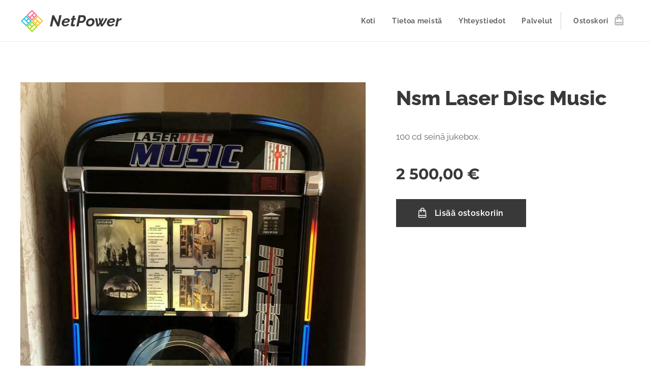

--- FILE ---
content_type: image/svg+xml
request_url: https://duyn491kcolsw.cloudfront.net/files/2i/2i2/2i27ei.svg?ph=7a4b886c67&border=858585&outline=666666&color=585858
body_size: 458
content:
<svg viewBox="0 0 100 100" xmlns="http://www.w3.org/2000/svg" xmlns:xlink="http://www.w3.org/1999/xlink"><style>.cls-1{fill:#20cad9}.cls-1,.cls-2,.cls-3,.cls-4{fill-rule:evenodd}.cls-2{fill:#fcc12e}.cls-3{fill:#ff6b8b}.cls-4{fill:#a4d907}</style><path class="cls-1" d="M32.19,60.54,15.54,43.9,8.87,50.57,25.51,67.22l6.68-6.68Zm3.29-16.65L28.8,50.57l6.68,6.69,6.68-6.69-6.68-6.68Zm-10,3.39,6.68-6.68-6.68-6.67-6.68,6.68,6.68,6.67ZM3.93,48.93,25.51,27.35,48.74,50.57,37.13,62.19,25.51,73.8,2.28,50.58l1.65-1.65Z"/><path class="cls-2" d="M67.92,40.7,84.57,57.35l6.68-6.68L74.6,34,67.92,40.7ZM74.59,54l-6.68,6.68,6.69,6.68,6.68-6.68L74.59,54Zm-10,3.39,6.68-6.68L64.63,44,58,50.67l6.67,6.67ZM64,38.06,74.6,27.44,97.83,50.67Q86.23,62.3,74.6,73.9L51.37,50.67,64,38.06Z"/><path class="cls-3" d="M40,32.76,56.69,16.11,50,9.43,33.36,26.08,40,32.76ZM53.3,26.08,60,32.76l6.69-6.68L60,19.4,53.3,26.08Zm3.38,10L50,29.37l-6.68,6.68L50,42.73l6.67-6.68ZM48.37,47.66,26.78,26.08Q38.41,14.47,50,2.85L73.24,26.08,50,49.31l-1.64-1.65Z"/><path class="cls-4" d="M60.07,68.48,43.42,85.13l6.68,6.68L66.75,75.16l-6.68-6.68ZM43.42,65.2l6.68,6.68,6.68-6.69L50.1,58.51,43.42,65.2Zm3.38,10-6.67-6.68-6.68,6.67,6.68,6.68,6.67-6.67Zm2.65,22.57L26.87,75.16Q38.49,63.57,50.1,51.93L73.33,75.16Q61.73,86.79,50.1,98.39l-.65-.65Z"/></svg>